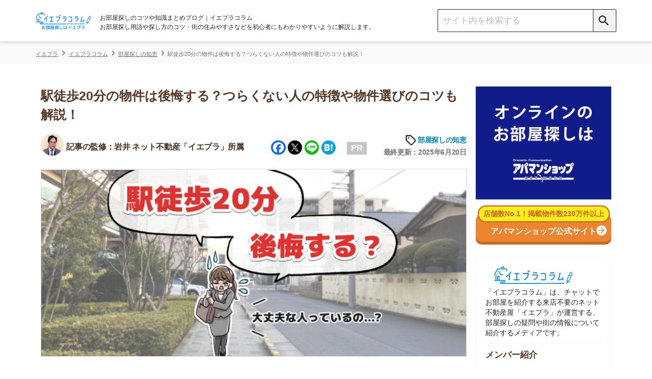

--- FILE ---
content_type: text/css
request_url: https://ieagent.jp/blog/design/css/reset.css?
body_size: 2061
content:
@charset "UTF-8";
/* CSS Document */
/* Box sizing rules */
/* Box sizingの定義 */
*,
*::before,
*::after {
  box-sizing: border-box;
}
/* Remove default padding */
ul[class],
ol[class] {
  padding: 0;
}
/* Remove default margin */
body,
h1,
h2,
h3,
h4,
p,
ul,
ol,
li,
figure,
figcaption,
blockquote,
dl,
dd {
  margin: 0;
}
/* Set core body defaults */
body {
  min-height: 100vh;
  scroll-behavior: smooth;
  text-rendering: optimizeSpeed;
  line-height: 1.5;
}
/* Remove list styles on ul, ol elements with a class attribute */
ul[class],
ol[class] {
  list-style: none;
}
/* A elements that don't have a class get default styles */
a:not([class]) {
  text-decoration-skip-ink: auto;
}
/* Make images easier to work with */
img {
  max-width: 100%;
  /* display: block; */
}
/* Natural flow and rhythm in articles by default */
article > * + * {
  margin-top: 1em;
}
/* Inherit fonts for inputs and buttons */
input,
button,
textarea,
select {
  font: inherit;
}
hr {
  height: 0;
  margin: 0;
  padding: 0;
  border: 0;
}
/* Remove all animations and transitions for people that prefer not to see them */
/* 見たくない人用に、すべてのアニメーションとトランジションを削除 */
@media (prefers-reduced-motion: reduce) {
  * {
    animation-duration: 0.01ms !important;
    animation-iteration-count: 1 !important;
    transition-duration: 0.01ms !important;
    scroll-behavior: auto !important;
  }
}
html {
  margin-top: 0px !important;
}
.spMenu {
    overflow: scroll;
}
.side-menu__search-area > .search-box .search-box__form > .search-box__text-field {
    width: calc(195px - 36px);
}
.entry-content.not-found {
    text-align: center;
}
.advertisement_sp_only {
  display: none;
}
.contactform-pc {
  display: block;
}
.kutikomiBoxTtl {
  line-height: 1.2;
}


@media screen and (min-width:480px) {
  twitter-widget {
      margin-left: 20px;
  }
}
.cform th {
        font-size: 14px;
        width: 20%; /*変なところで改行される場合はここの数字を変更します。*/
        border-bottom: solid 1px #d6d6d6;
        padding: 10px 0 10px 15px;
        font-weight: normal;
}

.cform td {
        font-size: 14px;
        line-height: 150%;
        border-bottom: solid 1px #d6d6d6;
        padding: 10px 5px;
}

.cform {
        width: 100%;
        margin: auto;
}

.cform [type=submit] {
        display: inline-block;
        font-size: 20px;
        padding: 10px 30px;
        text-decoration: none;
        background: #ff8f00;
        color: #FFF;
        border-bottom: solid 4px #B17C00;
        border-radius: 3px;
}

.cform option,
.cform textarea,
.cform input[type=text],
.cform input[type=email],
.cform input[type=search],
.cform input[type=url] {
        width: 100%;
}

.required-srt {
        font-size: 8pt;
        padding: 2px 5px;
        background: #ce0000;
        color: #fff;
        border-radius: 3px;
        margin-left: 10px;
        vertical-align: middle;
}

@media only screen and (max-width:767px) {
        .cform th,
        .cform td {
                width: 100%;
                display: block;
                border-top: none;
        }
}

.submit-btn input {
        background: #00142c;
        width: 60%;
        max-width: 550px;
        min-width: 220px;
        margin: 30px auto;
        display: block;
        border: 1px #00142c solid;
        text-align: center;
        padding: 5px;
        color: #fff;
        transition: all 0.4s ease;
}

.submit-btn input:hover {
        background: #fff;
        color: #00142c;
}
.entry-content p {
  letter-spacing: -0.3px;
}
.entry-content .table-of-contents__inner {
  padding: 16px !important;
  margin: 0 auto !important;
}
/* 問い合わせフォーム */
.form-submitbutton {
    width: 80%;
    display: block;
    margin: 0 auto;
    background-color: #3ea743;
    color: #fff;
    border: none;
    padding: 5px;
}
.utoc__uniq-linkbutton {
    width: calc(100% - 16px);
    color: var(--color-key);
    background: var(--color-key-light);
    border: solid 2px var(--color-key);
    padding: 10px 16px;
    border-radius: 40px;
    position: relative;
    font-weight: 700;
    line-height: 1.5;
    letter-spacing: 1px;
    text-align: center;
    margin: 0 auto;
}
.utoc__uniq-linkbutton:after {
    content: '';
    display: inline-block;
    width: 24px;
    height: 24px;
    position: absolute;
    top: 6px;
    right: 16px;
    background: url(/design/img/svg/chevron-right-pink.svg);
}
.utoc__uniq-linkbutton:hover {
    color: var(--color-white);
    background: var(--color-key);
    transition: .3s;
}
.oyakudachi_contets p {
    display: none;
}
.oyakudachi-link-article {
  transition-duration: 250ms;
  display: block;
  box-shadow: 0px 0px 2px var(--color-black_16);
}
.oyakudachi-link-article:hover {
  transition: .3s;
  box-shadow: 0px 6px 8px var(--color-black_16);
  opacity: 0.5;
}
.article-oyakudachi__contents {
  width: calc(100% / 3 - 16px);
  margin-bottom: 24px;
}
.article-oyakudachi__img {
  position: relative;
}
.article-oyakudachi__img img {
  object-fit: cover;
  width: 100%;
  height: 120px;
}
.article-oyakudachi__text-area {
  padding: 16px;
  background: var(--color-white);
  text-align: right;
  font-size: 10px;
}
.article-oyakudachi__text-inner {
  width: 100%;
  overflow: hidden;
  margin-bottom: 8px;
}
.article-oyakudachi__title-text {
  color: var(--color-black_87);
  text-align: left;
  font-size: 15px;
  line-height: 1.4;
  display: -webkit-box;
  -webkit-box-orient: vertical;
  -webkit-line-clamp: 3;
  font-weight: bold;
}
.oyakudachi_contets article {
    display: inline-block;
    margin: 6px;
}
/* 東京大阪周辺の住みやすい街が分かる記事一覧 */
#scrollTargetRed {
  background-color: var(--color-key-dark);
}

--- FILE ---
content_type: text/css
request_url: https://ieagent.jp/blog/design/css/single.css
body_size: 1067
content:
/*********************
記事ページ固有のCSS
**********************/

.entry-content p {
  display: block;
}
.entry-content .lead, .entry-content .lead__genre-text {
  display: flex;
}
section h3 {
  height: auto;
}
table td {
  text-align: left;
}
a.uniq-link img {
  width: 100%;
  height: auto;
}
li.post-item {
  padding-left: 0 !important;
}
.advertisement_sp_only {
  display: block;
}
.contactform-pc {
  display: none;
}
.side-menu__inner img.logo {
  margin-left: 15px;
}
.kanren-contents {
  background: #f0f9ff;
  padding: 12px 20px 0px;
  border-radius: 4px;
  border: 1px solid #c6e7ff;
  width: 90%;
  margin: 0 auto;
}
span.kanren-contents__ttl {
  font-weight: bold;
  display: block;
  color: #444;
}
.kanren-contents a {
  text-decoration: none;
  color: #3492cf;
}
.kanren-contents p {
  display: none;
}
.kanren-contents__anchor {
  margin: 10px 0px;
}
@media screen and (min-width:480px){
  .main-contents {
    width: calc(1008px /4 * 3 - 16px);
  }
  a.uniq-link img {
    width: 70%;
  }
  /* アプリ遷移ボタン */
  .appli-install-button__SPonly {
    display: none;
  }
  .article-pr{
    display: none!important;
  }
}
@media screen and (max-width: 480px) {
  h1.title__page {
    margin-top: 16px;
    margin-bottom: 16px;
  }
  .related_contets article {
    display: inline-block;
    margin: 3px 8px;
  }
  .article-oyakudachi__contents > .oyakudachi-link-article {
    display: flex;
    box-shadow: none;
    margin: 0 auto;
  }
  a.oyakudachi-link-article {
    padding: 0 !important;
  }
  .article-oyakudachi__img {
    position: relative;
  }
  .article-oyakudachi__img img {
    width: 170px;
    height: 110px;
    object-fit: cover;
    margin-right: 8px;
    padding-bottom: 8px;
    max-width: none;
  }
  .article-oyakudachi__contents {
    width: 100%;
  }
  .article-oyakudachi__text-area {
    padding: 5px 10px 5px 0px;
    display: flex;
    align-items: center;
  }
  .kanren-contents {
    width: 95%;
  }
  .kanren-contents__anchor {
    line-height: 25px;
  }
  /* アプリ遷移ボタン */
  .uniq-linkbutton__PConly {
    display: none;
  }
}
/* アプリ遷移ボタン */
img.appli-install-button__ios {
  width: 150px;
  margin-right: 5px;
}
img.appli-install-button__googleplay {
  width: 150px;
  margin-left: 5px;
}
.appli-install-button__SPonly {
  text-align: center;
  padding: 10px 10px 10px 10px;
  color: #8ed154;
  border: solid #8ed154 1px;
  border-radius: 11px;
}
span.appli-install-button__text {
  display: inline-block;
  margin-top: 11px;
  margin-bottom: 17px;
  font-size: 17px;
  font-weight: bold;
  background: linear-gradient(transparent 70%, #FFFF00 0%);
  text-align: left;
  margin-right: 37px;
}
.appli-install-button__balloon {
  position: absolute;
  display: inline-block;
  margin: -0.4em 15px -2.5em -2.7em;
  width: 45px;
  height: 45px;
  line-height: 47px;
  text-align: center;
  color: #FFF;
  font-size: 12px;
  font-weight: bold;
  background: #D2777F;
  border-radius: 50%;
  box-sizing: border-box;
  z-index: 1;
}
.appli-install-button__balloon:before {
  content: "";
  position: absolute;
  bottom: -10px;
  right: 26px;
  border: 15px solid transparent;
  border-left: 20px solid #D2777F;
  z-index: -1;
  -webkit-transform: rotate(45deg);
  transform: rotate(139deg);
}

.green-linkbtn{
  margin-bottom: 16px;
}

--- FILE ---
content_type: image/svg+xml
request_url: https://ieagent.jp/blog/design/img/svg/iepuracolumn_logo20231221.svg
body_size: 7988
content:
<?xml version="1.0" encoding="utf-8"?>
<!-- Generator: Adobe Illustrator 28.0.0, SVG Export Plug-In . SVG Version: 6.00 Build 0)  -->
<svg version="1.1" id="レイヤー_1" xmlns="http://www.w3.org/2000/svg" xmlns:xlink="http://www.w3.org/1999/xlink" x="0px"
	 y="0px" viewBox="0 0 510.56 161.43" style="enable-background:new 0 0 510.56 161.43;" xml:space="preserve">
<style type="text/css">
	.st0{fill:#008BFF;}
</style>
<g>
	<g>
		<path class="st0" d="M109.07,32.45c-1.1,0-2.1,0.62-2.72,1.69C99.31,45.93,89.39,55.87,78.4,62.1c-1.36,0.76-2.14,2.01-2.14,3.42
			c0,1.79,1.32,3.19,3.01,3.19c0.67,0,1.34-0.21,1.91-0.58C86.6,64.97,91.63,61.24,96.17,57l0,29c0,2.21,1.61,3.4,3.13,3.4
			c1.52,0,3.13-1.19,3.13-3.4V50.53c3.55-4,6.66-8.18,9.24-12.41c0.43-0.65,0.65-1.4,0.65-2.21
			C112.31,34.03,110.83,32.45,109.07,32.45z"/>
		<path class="st0" d="M164.99,82.74H150.5V48.49h11.75c1.87,0,2.85-1.68,2.85-3.33c0-1.96-1.17-3.33-2.85-3.33h-28.75
			c-1.65,0-2.85,1.4-2.85,3.33c0,1.61,1,3.33,2.85,3.33h10.62v34.25h-14.15c-1.65,0-2.85,1.4-2.85,3.33c0,1.61,1,3.33,2.85,3.33h35
			c1.87,0,2.85-1.68,2.85-3.33C167.83,84.11,166.66,82.74,164.99,82.74z"/>
		<g>
			<path class="st0" d="M219.14,41.56l-30.01,0.33c-1.71,0-2.96,1.46-2.96,3.46c0,1.68,1.06,3.46,3.03,3.46l29.49-0.33
				c1.08,0,1.23,0.16,1.24,0.17c0,0,0.04,0.06,0.04,0.29c0,0.26-0.05,0.59-0.15,1.01c-3.3,15.12-11.47,26.73-23.02,32.69
				c-1.4,0.75-2.21,2-2.21,3.42c0,1.84,1.35,3.33,3.02,3.33c0.59,0,1.14-0.21,1.64-0.43c13.31-6.86,23.55-21.3,26.73-37.63
				c0.24-1.04,0.36-2.1,0.36-3.05c0-2.12-0.6-3.78-1.77-4.93C223.33,42.13,221.53,41.54,219.14,41.56z"/>
			<path class="st0" d="M225.5,24.31c-3.97,0-7.09,3.05-7.09,6.94c0,3.92,3.11,7,7.09,7c3.94,0,7.03-3.07,7.03-7
				C232.52,27.36,229.44,24.31,225.5,24.31z M225.5,34.2c-1.65,0-2.81-1.22-2.81-2.96c0-1.74,1.16-2.96,2.81-2.96
				s2.81,1.21,2.81,2.96C228.3,32.99,227.15,34.2,225.5,34.2z"/>
		</g>
		<g>
			<path class="st0" d="M255.45,44.03h23.74c1.85,0,2.85-1.71,2.85-3.33c0-1.93-1.2-3.33-2.85-3.33h-23.74
				c-1.64,0-2.79,1.37-2.79,3.33C252.66,42.35,253.62,44.03,255.45,44.03z"/>
			<path class="st0" d="M279.29,51.14l-29.16,0.33c-1.96,0-3.01,1.71-3.01,3.33c0,1.93,1.29,3.33,3.08,3.33l28.59-0.4
				c1.28,0,1.28,0.19,1.28,0.53c0,0.26-0.05,0.6-0.15,1.01c-2.39,10.89-9.29,18.96-19.93,23.33c-1.39,0.55-2.25,1.82-2.25,3.34
				c0,1.94,1.32,3.46,3.02,3.46c0.43,0,0.81-0.08,1.3-0.27c12.41-5.25,21.1-15.66,23.85-28.55c0.24-1.06,0.36-2.06,0.36-2.99
				c0-2.02-0.57-3.61-1.71-4.73C283.37,51.69,281.6,51.09,279.29,51.14z"/>
		</g>
		<path class="st0" d="M329.84,41.83h-23.1c-1.91,0-2.9,1.71-2.9,3.4s1,3.4,2.9,3.4h22.25c2.43,0,2.64,0.54,2.64,2.19v29.6
			c0,1.66-0.2,2.19-2.64,2.19h-23.16c-1.91,0-2.9,1.71-2.9,3.4c0,1.69,1,3.4,2.9,3.4h24c5.19,0,8.05-2.79,8.05-7.85V49.69
			C337.89,44.62,335.03,41.83,329.84,41.83z"/>
		<g>
			<path class="st0" d="M366.83,44.03h23.74c1.85,0,2.85-1.71,2.85-3.33c0-1.93-1.2-3.33-2.85-3.33h-23.74
				c-1.64,0-2.79,1.37-2.79,3.33C364.04,42.35,365,44.03,366.83,44.03z"/>
			<path class="st0" d="M390.67,51.14l-29.16,0.33c-1.96,0-3.01,1.71-3.01,3.33c0,1.93,1.29,3.33,3.08,3.33l28.59-0.4
				c1.28,0,1.28,0.19,1.28,0.53c0,0.26-0.05,0.6-0.15,1.01c-2.39,10.89-9.29,18.96-19.93,23.33c-1.39,0.55-2.25,1.82-2.25,3.34
				c0,1.94,1.32,3.46,3.02,3.46c0.43,0,0.81-0.08,1.3-0.27c12.41-5.25,21.1-15.66,23.85-28.55c0.24-1.06,0.36-2.06,0.36-2.99
				c0-2.02-0.57-3.61-1.71-4.73C394.75,51.69,393.01,51.09,390.67,51.14z"/>
		</g>
		<path class="st0" d="M452.31,83.48c-2.32-5.92-6.32-12.25-7.09-13.33c-0.72-1.01-1.7-1.56-2.74-1.56c-1.63,0-2.95,1.4-2.96,3.13
			c0,0.86,2.1,4.58,4.17,8.5l-20.95,1.42c3.95-11.77,7.71-27.05,10.26-38.72c0.06-0.28,0.13-0.62,0.13-0.98
			c0-2.17-1.71-3.46-3.36-3.46c-1.56,0-2.78,1.11-3.11,2.82c-2.71,12.95-6.68,29.06-10.85,41.32c-1.39,0.45-2.33,1.69-2.33,3.31
			c0,1.06,0.39,2.03,1.07,2.66c0.64,0.59,1.5,0.88,2.47,0.79l29.22-3.3c0.05,0.14,0.11,0.32,0.2,0.55c0.58,1.59,1.72,2.5,3.13,2.5
			c1.56,0,3.18-1.34,3.18-3.6C452.77,84.83,452.61,84.1,452.31,83.48z"/>
		<g>
			<path class="st0" d="M1.52,55.25c0.41,0.22,0.87,0.33,1.33,0.33c1.06,0,2.02-0.58,2.52-1.51l18.83-35.65H76.9l5.46,10.34
				c0.64,1.21,2.04,1.79,3.35,1.39c1.71-0.52,2.51-2.47,1.68-4.05l-5.9-11.17c-0.72-1.36-2.12-2.2-3.66-2.2H66.67V2.85
				c0-1.57-1.27-2.85-2.85-2.85H50.38c-1.57,0-2.85,1.27-2.85,2.85v9.88H23.26c-1.53,0-2.94,0.85-3.66,2.2L0.33,51.41
				C-0.4,52.79,0.13,54.52,1.52,55.25z M53.22,5.69h7.76v7.03h-7.76V5.69z"/>
			<path class="st0" d="M43.83,49.89l-11.8-22.35c-0.36-0.67-0.95-1.17-1.68-1.39c-0.73-0.22-1.5-0.15-2.17,0.2
				c-1.39,0.73-1.92,2.46-1.19,3.84l12.24,23.17c0.72,1.36,2.12,2.2,3.66,2.2h11.58c1.09,0,2.08-0.62,2.56-1.6
				c0.92-1.89-0.46-4.09-2.56-4.09H43.83z"/>
			<path class="st0" d="M453.9,106.11C453.9,106.11,453.9,106.11,453.9,106.11l-408.66,0.74c-0.38-0.11-0.96-0.19-1.32-0.54
				c-0.35-0.35-0.54-0.82-0.54-1.31c0-1.02,0.83-1.85,1.84-1.86L66.25,103c4.25-0.03,7.7-3.51,7.7-7.75c0-2.08-0.81-4.03-2.28-5.49
				c-1.46-1.46-3.41-2.26-5.47-2.26c-0.01,0-0.02,0-0.03,0c-5.01,0.02-30.21,0.1-30.21,0.1V62.81c0-1.57-1.27-2.85-2.85-2.85h-10.6
				c-1.57,0-2.85,1.27-2.85,2.85v24.78H14.7V54.03c0-1.57-1.28-2.84-2.85-2.84c-1.57,0-2.85,1.28-2.85,2.84v33.57H3.46
				c-1.57,0-2.85,1.28-2.85,2.85c0,1.57,1.28,2.85,2.85,2.85c0,0,57.73-0.11,62.74-0.12c0,0,0.01,0,0.01,0
				c0.56,0,1.08,0.22,1.47,0.61c0.4,0.39,0.61,0.92,0.61,1.48c0,1.14-0.93,2.08-2.07,2.09l-21.03,0.14
				c-4.12,0.03-7.47,3.4-7.47,7.52c0,2.01,0.78,3.9,2.21,5.33c1.42,1.42,3.31,2.2,5.32,2.2c0,0,0.01,0,0.01,0l408.65-0.74
				c1.57,0,2.83-1.27,2.83-2.84C456.73,107.38,455.46,106.11,453.9,106.11z M30.27,87.46h-4.91v-21.8h4.91V87.46z"/>
		</g>
		<circle class="st0" cx="473.84" cy="108.64" r="3.32"/>
		<path class="st0" d="M504.6,36.62c-2.32-1-4.92-1.08-7.31-0.21c-2.45,0.89-4.36,2.65-5.4,4.99l-20.03,47.07
			c-0.24,0.58-0.34,1.21-0.29,1.85l0.8,10.61c0.09,1.02,0.49,1.99,1.14,2.78l-0.72,1.61c-0.24,0.54-0.26,1.14-0.05,1.7
			s0.62,0.99,1.16,1.23c0.29,0.13,0.59,0.2,0.91,0.2c0.87,0,1.66-0.51,2.02-1.31l0.73-1.61c1.08-0.04,2.12-0.43,2.97-1.11l8.26-6.67
			c0.47-0.4,0.85-0.91,1.11-1.51l20.06-47.05l0,0l0.05-0.14C511.72,44.13,509.35,38.67,504.6,36.62z M499.1,63.32l-12.85,30.15
			c-3.78-0.24-7.2-1.68-9.92-4.17l12.86-30.22L499.1,63.32z M477.74,100.96L477.74,100.96c-0.17,0.14-0.4,0.17-0.6,0.08
			c-0.2-0.09-0.34-0.27-0.35-0.48l-0.43-5.69c1.81,1.12,3.78,1.94,5.87,2.46L477.74,100.96z M505.84,47.5l-5.01,11.75l-9.92-4.23
			l5.04-11.85c1.1-2.48,4.25-3.61,6.88-2.47C505.45,41.82,506.76,44.82,505.84,47.5z M486.42,55.58L486.42,55.58L486.42,55.58
			L486.42,55.58z"/>
	</g>
	<g>
		<path class="st0" d="M65.57,159.27c-2.52,0-4.7-0.82-6.56-2.46c-1.85-1.64-2.78-3.59-2.78-5.87c0-2.3,0.95-4.39,2.86-6.27
			c1.91-1.88,4.62-3.24,8.14-4.08c0.24-0.05,0.37-0.2,0.37-0.45v-5.89c0-0.24-0.12-0.37-0.37-0.37h-7.67c-0.46,0-0.86-0.17-1.2-0.51
			c-0.34-0.34-0.51-0.74-0.51-1.2c0-0.46,0.17-0.87,0.51-1.22s0.74-0.53,1.2-0.53h7.67c0.24,0,0.37-0.12,0.37-0.37v-2.88
			c0-0.57,0.2-1.05,0.59-1.44c0.39-0.39,0.87-0.59,1.44-0.59s1.05,0.2,1.44,0.59c0.39,0.39,0.59,0.87,0.59,1.44v2.88
			c0,0.24,0.12,0.37,0.37,0.37h7.43c0.46,0,0.87,0.18,1.22,0.53c0.35,0.35,0.53,0.76,0.53,1.22c0,0.46-0.18,0.86-0.53,1.2
			c-0.35,0.34-0.76,0.51-1.22,0.51h-7.43c-0.24,0-0.37,0.12-0.37,0.37v5.32c0,0.19,0.12,0.28,0.37,0.28
			c0.57-0.05,1.46-0.08,2.68-0.08c4.03,0,7.27,0.92,9.72,2.76c2.45,1.84,3.67,4.03,3.67,6.58c0,5.79-3.22,9.29-9.66,10.48
			c-0.51,0.11-0.99,0.01-1.44-0.28s-0.74-0.72-0.87-1.26c-0.11-0.49-0.02-0.93,0.26-1.34s0.67-0.66,1.16-0.77
			c4.25-0.87,6.38-3.07,6.38-6.62c0-1.52-0.84-2.84-2.52-3.98c-1.68-1.14-3.91-1.71-6.7-1.71c-1.22,0-2.11,0.03-2.68,0.08
			c-0.24,0-0.37,0.14-0.37,0.41v9.05c0,2.27-0.45,3.86-1.36,4.75C69.4,158.83,67.82,159.27,65.57,159.27z M67.28,144.53
			c-2.27,0.62-4.01,1.5-5.2,2.64c-1.19,1.14-1.79,2.4-1.79,3.78c0,1.22,0.51,2.32,1.52,3.31c1.02,0.99,2.13,1.48,3.35,1.48
			c0.92,0,1.56-0.2,1.91-0.59c0.35-0.39,0.53-1.09,0.53-2.09v-8.28C67.61,144.56,67.5,144.48,67.28,144.53z M86.85,130.28
			c1.6,2.03,3.03,3.99,4.3,5.89c0.27,0.43,0.35,0.9,0.24,1.4c-0.11,0.5-0.38,0.9-0.81,1.2c-0.43,0.27-0.89,0.35-1.36,0.24
			c-0.47-0.11-0.86-0.38-1.16-0.81c-1.22-1.87-2.59-3.75-4.1-5.64c-0.32-0.38-0.47-0.83-0.43-1.34c0.04-0.51,0.26-0.92,0.67-1.22
			c0.41-0.33,0.87-0.46,1.38-0.41C86.11,129.65,86.53,129.88,86.85,130.28z"/>
		<path class="st0" d="M97.17,142.5c-0.51,0-0.95-0.17-1.32-0.51c-0.37-0.34-0.55-0.76-0.55-1.28c0-0.51,0.18-0.96,0.55-1.32
			c0.37-0.37,0.81-0.55,1.32-0.55h2.48c0.22,0,0.3-0.11,0.24-0.33c-0.65-2.6-1.26-4.86-1.83-6.78c-0.05-0.19-0.18-0.28-0.37-0.28
			h-0.2c-0.49,0-0.91-0.18-1.26-0.53c-0.35-0.35-0.53-0.77-0.53-1.26s0.18-0.91,0.53-1.26c0.35-0.35,0.77-0.53,1.26-0.53h5.81
			c0.24,0,0.37-0.11,0.37-0.33v-1.22c0-0.62,0.21-1.14,0.63-1.56c0.42-0.42,0.93-0.63,1.52-0.63c0.62,0,1.14,0.22,1.56,0.65
			c0.42,0.43,0.63,0.95,0.63,1.54v1.22c0,0.22,0.12,0.33,0.37,0.33h6.17c0.49,0,0.91,0.18,1.26,0.53c0.35,0.35,0.53,0.77,0.53,1.26
			s-0.18,0.91-0.53,1.26c-0.35,0.35-0.77,0.53-1.26,0.53h-0.12c-0.19,0-0.31,0.09-0.37,0.28c-0.49,2.38-1.1,4.64-1.83,6.78
			c-0.05,0.22,0.01,0.33,0.2,0.33h2.48c0.51,0,0.95,0.18,1.3,0.55c0.35,0.37,0.53,0.81,0.53,1.32c0,0.51-0.18,0.94-0.53,1.28
			c-0.35,0.34-0.79,0.51-1.3,0.51H97.17z M99.64,145.47h12.95c0.62,0,1.16,0.23,1.62,0.69c0.46,0.46,0.69,1,0.69,1.62v11.45
			c0,0.57-0.2,1.06-0.61,1.46c-0.41,0.41-0.89,0.61-1.46,0.61h-0.69c-0.38,0-0.71-0.14-0.99-0.43s-0.43-0.62-0.43-1
			c0-0.14-0.07-0.2-0.2-0.2h-8.69c-0.16,0-0.24,0.07-0.24,0.2c0,0.38-0.14,0.71-0.41,1c-0.27,0.28-0.6,0.43-0.97,0.43h-0.73
			c-0.6,0-1.1-0.21-1.52-0.63c-0.42-0.42-0.63-0.93-0.63-1.52v-11.37c0-0.62,0.23-1.16,0.69-1.62
			C98.48,145.7,99.02,145.47,99.64,145.47z M110.73,155.86v-6.5c0-0.24-0.11-0.37-0.32-0.37h-8.45c-0.24,0-0.37,0.12-0.37,0.37v6.5
			c0,0.24,0.12,0.37,0.37,0.37h8.45C110.62,156.23,110.73,156.11,110.73,155.86z M102.4,131.46c-0.22,0-0.3,0.11-0.24,0.32
			c0.46,1.52,1.03,3.76,1.71,6.74c0.05,0.22,0.2,0.33,0.45,0.33h3.49c0.22,0,0.37-0.09,0.45-0.28c0.76-2.19,1.38-4.44,1.87-6.74
			c0.05-0.24-0.04-0.37-0.28-0.37H102.4z M121.61,160.69c-0.41,0.41-0.89,0.61-1.46,0.61c-0.57,0-1.06-0.2-1.48-0.61
			c-0.42-0.41-0.63-0.89-0.63-1.46v-30.94c0-0.62,0.23-1.16,0.69-1.62c0.46-0.46,1-0.69,1.62-0.69h10.6c0.46,0,0.86,0.18,1.2,0.53
			c0.34,0.35,0.51,0.76,0.51,1.22c0,1.19-0.18,2.3-0.53,3.33c-1.08,3-2.38,5.93-3.9,8.77c-0.11,0.24-0.07,0.43,0.12,0.57
			c3.09,2.71,4.63,6.02,4.63,9.95c0,2.35-0.52,4.06-1.56,5.12c-1.04,1.06-2.66,1.58-4.85,1.58h-0.61c-0.54,0-1.03-0.18-1.46-0.53
			c-0.43-0.35-0.7-0.8-0.81-1.34c-0.11-0.49,0-0.92,0.33-1.3c0.32-0.38,0.73-0.58,1.22-0.61c1.41-0.03,2.34-0.26,2.8-0.69
			c0.46-0.43,0.69-1.22,0.69-2.36c0-2.71-1.26-5.45-3.78-8.24c-0.97-1.11-1.12-2.33-0.45-3.66c1.54-3,2.79-5.86,3.74-8.57
			c0.05-0.22-0.01-0.32-0.2-0.32h-5.44c-0.24,0-0.37,0.12-0.37,0.37v29.44C122.22,159.8,122.02,160.29,121.61,160.69z"/>
		<path class="st0" d="M136.88,159.4l-0.08-0.04c-1-1.08-1.23-2.34-0.69-3.78c1.71-4.44,2.56-10.14,2.56-17.09v-10.19
			c0-0.62,0.23-1.16,0.69-1.62c0.46-0.46,1-0.69,1.62-0.69h27.25c0.62,0,1.16,0.23,1.62,0.69c0.46,0.46,0.69,1,0.69,1.62v4.63
			c0,0.62-0.23,1.16-0.69,1.6c-0.46,0.45-1,0.67-1.62,0.67h-24.93c-0.24,0-0.37,0.12-0.37,0.37v1.71c0,0.19,0.11,0.28,0.32,0.28
			h0.12h26.39c0.46,0,0.86,0.16,1.2,0.49c0.34,0.33,0.51,0.72,0.51,1.18c0,0.46-0.17,0.85-0.51,1.18c-0.34,0.33-0.74,0.49-1.2,0.49
			h-3.86c-0.05,0-0.1,0.03-0.14,0.08c-0.04,0.05-0.03,0.11,0.02,0.16c1.03,1.11,2.46,2.73,4.3,4.87c0.35,0.41,0.49,0.88,0.41,1.42
			c-0.08,0.54-0.34,0.96-0.77,1.26c-0.46,0.3-0.97,0.41-1.52,0.33c-0.56-0.08-1.02-0.34-1.4-0.77c-0.08-0.08-0.19-0.2-0.32-0.35
			c-0.14-0.15-0.23-0.26-0.28-0.34c-0.14-0.19-0.31-0.26-0.53-0.2c-1.52,0.16-3.74,0.38-6.66,0.65c-0.24,0-0.37,0.14-0.37,0.41v2.11
			c0,0.24,0.12,0.37,0.37,0.37h9.1c0.46,0,0.85,0.16,1.16,0.49c0.31,0.33,0.47,0.7,0.47,1.14c0,0.43-0.16,0.81-0.47,1.14
			c-0.31,0.32-0.7,0.49-1.16,0.49h-9.1c-0.24,0-0.37,0.11-0.37,0.32v2.44c0,0.24,0.12,0.37,0.37,0.37h11.33
			c0.46,0,0.86,0.18,1.2,0.53c0.34,0.35,0.51,0.76,0.51,1.22s-0.17,0.86-0.51,1.2c-0.34,0.34-0.74,0.51-1.2,0.51H142.4
			c-0.46,0-0.86-0.17-1.2-0.51c-0.34-0.34-0.51-0.74-0.51-1.2s0.17-0.87,0.51-1.22c0.34-0.35,0.74-0.53,1.2-0.53h11.53
			c0.24,0,0.37-0.12,0.37-0.37v-2.44c0-0.22-0.12-0.32-0.37-0.32h-8.85c-0.43,0-0.81-0.16-1.14-0.49c-0.32-0.33-0.49-0.7-0.49-1.14
			c0-0.43,0.16-0.81,0.49-1.14c0.32-0.32,0.7-0.49,1.14-0.49h8.85c0.24,0,0.37-0.12,0.37-0.37v-1.79c0-0.22-0.12-0.33-0.37-0.33
			c-3.87,0.27-6.71,0.43-8.53,0.49c-0.46,0.03-0.87-0.12-1.22-0.45c-0.35-0.33-0.54-0.72-0.57-1.18c-0.03-0.46,0.11-0.86,0.43-1.2
			c0.31-0.34,0.68-0.52,1.12-0.55c0.11,0,0.28-0.01,0.51-0.02s0.4-0.02,0.51-0.02c0.24,0,0.43-0.11,0.57-0.32
			c0.87-1.38,1.61-2.69,2.23-3.94c0.05-0.05,0.05-0.12,0-0.2c-0.05-0.08-0.12-0.12-0.2-0.12h-5.4h-0.12c-0.22,0-0.32,0.09-0.32,0.28
			c0,6.85-1.15,12.8-3.45,17.87c-0.24,0.51-0.64,0.8-1.2,0.87C137.72,159.97,137.26,159.8,136.88,159.4z M142.93,129.67v2.03
			c0,0.24,0.12,0.37,0.37,0.37h22.54c0.24,0,0.37-0.12,0.37-0.37v-2.03c0-0.22-0.12-0.33-0.37-0.33h-22.54
			C143.05,129.35,142.93,129.46,142.93,129.67z M151.62,144.9c-0.03,0.05-0.02,0.12,0.02,0.18c0.04,0.07,0.1,0.1,0.18,0.1
			c3.6-0.19,7.32-0.47,11.17-0.85c0.08,0,0.14-0.03,0.18-0.1c0.04-0.07,0.03-0.13-0.02-0.18c-0.32-0.35-0.77-0.85-1.34-1.48
			c-0.57-0.64-0.99-1.1-1.26-1.4c-0.19-0.19-0.39-0.28-0.61-0.28h-5.85c-0.22,0-0.38,0.09-0.49,0.28
			C152.74,142.84,152.08,144.09,151.62,144.9z"/>
		<path class="st0" d="M178.09,135.6c-0.51,0-0.95-0.17-1.3-0.51c-0.35-0.34-0.53-0.76-0.53-1.28c0-0.51,0.18-0.95,0.53-1.32
			c0.35-0.37,0.78-0.55,1.3-0.55h1.71c0.22,0,0.33-0.11,0.33-0.32v-4.55c0-0.59,0.21-1.1,0.63-1.5c0.42-0.41,0.93-0.61,1.52-0.61
			c0.6,0,1.1,0.2,1.5,0.61c0.41,0.41,0.61,0.91,0.61,1.5v4.55c0,0.22,0.12,0.32,0.37,0.32h1.26c0.38,0,0.72,0.11,1.02,0.33
			c0.19,0.14,0.28,0.1,0.28-0.12v-3.86c0-0.62,0.22-1.16,0.67-1.62c0.45-0.46,0.98-0.69,1.6-0.69h21.07c0.62,0,1.16,0.23,1.62,0.69
			c0.46,0.46,0.69,1,0.69,1.62v2.68c0,0.6-0.21,1.1-0.63,1.5c-0.42,0.41-0.93,0.61-1.52,0.61c-0.6,0-1.1-0.2-1.5-0.61
			c-0.41-0.41-0.61-0.91-0.61-1.5v-1.1c0-0.24-0.12-0.37-0.37-0.37h-2.96c-0.22,0-0.32,0.12-0.32,0.37v5.85
			c0,0.68,0.03,1.07,0.1,1.18c0.07,0.11,0.28,0.18,0.63,0.2c0.14,0,0.34,0.01,0.61,0.02c0.27,0.01,0.49,0.02,0.65,0.02
			c0.14,0,0.33-0.01,0.59-0.02c0.26-0.01,0.44-0.02,0.55-0.02c0.27-0.03,0.45-0.05,0.55-0.06c0.09-0.01,0.19-0.07,0.28-0.18
			c0.09-0.11,0.17-0.28,0.22-0.53c0.11-0.51,0.37-0.95,0.77-1.3c0.41-0.35,0.85-0.5,1.34-0.45c0.54,0.05,0.99,0.29,1.34,0.71
			c0.35,0.42,0.5,0.9,0.45,1.44c-0.16,1.62-0.55,2.63-1.16,3.02c-0.61,0.39-1.97,0.62-4.08,0.67c-0.19,0-0.43,0.01-0.73,0.02
			c-0.3,0.01-0.54,0.02-0.73,0.02c-0.22,0-0.49-0.01-0.83-0.02c-0.34-0.01-0.59-0.02-0.75-0.02c-1.25-0.05-2.07-0.14-2.48-0.24
			c-0.24-0.05-0.37,0.01-0.37,0.2v3c0,0.22,0.11,0.32,0.32,0.32h9.26c0.49,0,0.91,0.18,1.26,0.53c0.35,0.35,0.53,0.77,0.53,1.26
			s-0.18,0.91-0.53,1.26c-0.35,0.35-0.77,0.53-1.26,0.53h-6.86c-0.22,0-0.26,0.11-0.12,0.33c1.95,2.65,4.6,5.27,7.96,7.84
			c0.46,0.35,0.76,0.81,0.91,1.38c0.15,0.57,0.09,1.11-0.18,1.62c-0.24,0.46-0.62,0.75-1.14,0.87c-0.51,0.12-0.97,0.02-1.38-0.3
			c-3.47-2.73-6.32-5.7-8.57-8.89c-0.03-0.05-0.07-0.07-0.12-0.04c-0.05,0.03-0.08,0.07-0.08,0.12v8.97c0,0.62-0.22,1.15-0.65,1.58
			c-0.43,0.43-0.96,0.65-1.58,0.65c-0.62,0-1.15-0.22-1.58-0.65c-0.43-0.43-0.65-0.96-0.65-1.58v-8.97c0-0.05-0.03-0.09-0.08-0.1
			c-0.05-0.01-0.1,0.01-0.12,0.06c-2.25,3.17-5.14,6.17-8.69,9.01c-0.43,0.35-0.92,0.47-1.46,0.37s-0.95-0.41-1.22-0.89
			c-0.27-0.51-0.35-1.06-0.22-1.62c0.12-0.57,0.41-1.03,0.87-1.38c3.3-2.49,6.04-5.18,8.2-8.08c0.05-0.05,0.06-0.11,0.02-0.18
			c-0.04-0.07-0.1-0.1-0.18-0.1h-6.01c-0.73,0-1.25-0.31-1.54-0.93c-0.11-0.19-0.27-0.23-0.49-0.12h-0.04l-0.08,0.04
			c-0.22,0.08-0.54,0.2-0.95,0.37c-0.42,0.16-0.68,0.27-0.79,0.33c-0.24,0.11-0.37,0.26-0.37,0.45v8c0,2.68-0.23,4.33-0.69,4.95
			c-0.46,0.62-1.68,0.93-3.65,0.93c-0.19,0-0.72-0.03-1.58-0.08c-0.51-0.05-0.95-0.26-1.3-0.61c-0.35-0.35-0.54-0.79-0.57-1.3
			c-0.03-0.46,0.13-0.85,0.47-1.18c0.34-0.33,0.74-0.47,1.2-0.45c0.7,0.05,1.1,0.08,1.18,0.08c0.35,0,0.55-0.09,0.61-0.28
			s0.08-0.81,0.08-1.87v-6.78c0-0.24-0.11-0.34-0.33-0.28c-0.19,0.05-0.44,0.13-0.75,0.22c-0.31,0.1-0.52,0.16-0.63,0.18
			c-0.49,0.14-0.94,0.05-1.36-0.24c-0.42-0.3-0.64-0.7-0.67-1.22c-0.03-0.54,0.11-1.04,0.43-1.48c0.31-0.45,0.74-0.74,1.28-0.87
			c0.27-0.05,0.83-0.2,1.66-0.45c0.24-0.05,0.37-0.2,0.37-0.45v-8.28c0-0.24-0.11-0.37-0.33-0.37H178.09z M184.38,135.97v6.86
			c0,0.22,0.09,0.3,0.28,0.24c0.14-0.05,0.35-0.13,0.63-0.22c0.28-0.09,0.49-0.17,0.63-0.22c0.41-0.16,0.8-0.15,1.18,0.04
			c0.38,0.19,0.64,0.49,0.77,0.89c0.05,0.19,0.19,0.26,0.41,0.2c0.08-0.03,0.2-0.04,0.37-0.04h8.53c0.24,0,0.37-0.11,0.37-0.32
			v-1.83c0-0.62,0.23-1.16,0.69-1.62c0.46-0.46,1-0.69,1.62-0.69h1.02c0.22,0,0.3-0.11,0.24-0.33c-0.08-0.38-0.12-0.87-0.12-1.46
			v-7.59c0-0.24-0.12-0.37-0.37-0.37h-1.3c-0.24,0-0.37,0.12-0.37,0.37c-0.05,2.71-0.83,5.07-2.33,7.09
			c-1.5,2.02-3.66,3.59-6.48,4.73c-0.49,0.19-0.99,0.19-1.5,0c-0.51-0.19-0.92-0.53-1.22-1.01c-0.24-0.41-0.28-0.83-0.12-1.28
			c0.16-0.45,0.47-0.75,0.93-0.91c4.33-1.71,6.55-4.57,6.66-8.61c0-0.24-0.12-0.37-0.37-0.37h-2.64c-0.24,0-0.37,0.12-0.37,0.37v2.4
			c0,0.6-0.2,1.1-0.61,1.5c-0.41,0.41-0.91,0.61-1.5,0.61c-0.54,0-0.99-0.16-1.34-0.49c-0.03-0.05-0.08-0.06-0.14-0.02
			c-0.07,0.04-0.1,0.09-0.1,0.14c-0.05,0.46-0.26,0.84-0.61,1.14c-0.35,0.3-0.76,0.45-1.22,0.45h-1.26
			C184.51,135.6,184.38,135.72,184.38,135.97z"/>
		<path class="st0" d="M235.1,160.09c-4.41,0-7.48-1.1-9.2-3.31c-1.72-2.21-2.58-6.25-2.58-12.12c0-4.55,0.14-9.91,0.41-16.08
			c0.03-0.62,0.26-1.14,0.71-1.56c0.45-0.42,0.97-0.62,1.56-0.59c0.6,0.03,1.1,0.26,1.5,0.69c0.41,0.43,0.6,0.95,0.57,1.54
			c-0.27,6.09-0.41,11.42-0.41,16c0,2.38,0.14,4.32,0.41,5.81c0.27,1.49,0.73,2.65,1.38,3.47c0.65,0.83,1.41,1.38,2.27,1.66
			c0.87,0.28,1.99,0.43,3.37,0.43c5.09,0,9.16-3.42,12.22-10.27c0.22-0.51,0.59-0.88,1.12-1.1s1.05-0.23,1.56-0.04
			c0.54,0.22,0.93,0.58,1.16,1.1c0.23,0.51,0.24,1.03,0.02,1.54c-1.81,4.28-4.09,7.49-6.84,9.62
			C241.59,159.02,238.51,160.09,235.1,160.09z"/>
		<path class="st0" d="M263.68,159.68c-0.57,0.08-1.1-0.04-1.58-0.37c-0.49-0.33-0.79-0.77-0.89-1.34
			c-1.03-4.41-1.54-9.33-1.54-14.74c0-5.41,0.51-10.33,1.54-14.74c0.11-0.57,0.41-1.01,0.89-1.34s1.01-0.45,1.58-0.37
			c0.54,0.05,0.96,0.3,1.26,0.75c0.3,0.45,0.39,0.93,0.28,1.44c-1,4.44-1.5,9.19-1.5,14.25c0,5.06,0.5,9.81,1.5,14.25
			c0.11,0.51,0.01,0.99-0.28,1.44C264.64,159.37,264.23,159.62,263.68,159.68z M278.59,159.88c-2.9,0-5.14-0.66-6.74-1.97
			c-1.6-1.31-2.4-3.16-2.4-5.54c0-2.22,0.79-3.96,2.38-5.22c1.58-1.26,3.84-1.89,6.76-1.89c1.33,0,2.62,0.23,3.9,0.69
			c0.24,0.05,0.37-0.01,0.37-0.2v-9.26c0-0.24-0.12-0.37-0.37-0.37h-9.99c-0.51,0-0.95-0.18-1.3-0.53c-0.35-0.35-0.53-0.79-0.53-1.3
			c0-0.51,0.18-0.95,0.53-1.3c0.35-0.35,0.78-0.53,1.3-0.53h9.99c0.24,0,0.37-0.12,0.37-0.37v-4.1c0-0.57,0.2-1.05,0.59-1.44
			c0.39-0.39,0.87-0.59,1.44-0.59s1.05,0.2,1.44,0.59c0.39,0.39,0.59,0.87,0.59,1.44v4.1c0,0.24,0.11,0.37,0.32,0.37h4.75
			c0.51,0,0.95,0.18,1.3,0.53c0.35,0.35,0.53,0.79,0.53,1.3c0,0.51-0.18,0.95-0.53,1.3c-0.35,0.35-0.79,0.53-1.3,0.53h-4.75
			c-0.22,0-0.32,0.12-0.32,0.37v11.61c0,0.27,0.08,0.46,0.24,0.57c1.41,1.06,3.21,2.65,5.4,4.79c0.38,0.38,0.57,0.85,0.57,1.4
			s-0.19,1.02-0.57,1.4c-0.38,0.38-0.85,0.56-1.4,0.53c-0.56-0.03-1.02-0.23-1.4-0.61c-0.11-0.11-1.01-0.97-2.72-2.6
			c-0.14-0.08-0.23-0.04-0.29,0.12C286.1,157.83,283.38,159.88,278.59,159.88z M278.38,149c-3.25,0-4.87,1.12-4.87,3.37
			c0,2.57,1.62,3.86,4.87,3.86c1.57,0,2.71-0.37,3.41-1.1c0.7-0.73,1.06-1.92,1.06-3.57v-0.89c0-0.22-0.11-0.39-0.33-0.53
			C281.14,149.38,279.76,149,278.38,149z"/>
		<path class="st0" d="M302.95,145.75c-0.54,0.11-1.03,0-1.46-0.32c-0.43-0.33-0.71-0.77-0.81-1.34c-0.08-0.54,0.03-1.03,0.34-1.46
			c0.31-0.43,0.74-0.7,1.28-0.81c5.09-0.92,10.02-2.53,14.8-4.83c4.78-2.3,8.86-5.04,12.24-8.2c0.38-0.38,0.85-0.56,1.4-0.55
			s1.01,0.22,1.36,0.63c0.38,0.43,0.55,0.93,0.53,1.5c-0.03,0.57-0.24,1.04-0.65,1.42c-2.84,2.68-6.31,5.13-10.39,7.35
			c-0.16,0.08-0.22,0.23-0.16,0.45c0.03,0.11,0.04,0.3,0.04,0.57v17.34c0,0.62-0.22,1.16-0.67,1.62c-0.45,0.46-0.98,0.69-1.6,0.69
			c-0.62,0-1.16-0.23-1.6-0.69c-0.45-0.46-0.67-1-0.67-1.62v-15.67c0-0.24-0.11-0.31-0.33-0.2
			C312.18,143.56,307.63,144.94,302.95,145.75z"/>
		<path class="st0" d="M343.63,157.24c-0.54,0-1-0.19-1.38-0.57c-0.38-0.38-0.57-0.83-0.57-1.34c0-0.54,0.19-1,0.57-1.38
			c0.38-0.38,0.84-0.57,1.38-0.57h11.29c0.24,0,0.37-0.12,0.37-0.37v-19.61c0-0.22-0.12-0.32-0.37-0.32h-10.07
			c-0.54,0-1-0.19-1.38-0.57s-0.57-0.84-0.57-1.38c0-0.51,0.19-0.96,0.57-1.34s0.84-0.57,1.38-0.57h25.34c0.54,0,1,0.19,1.38,0.57
			c0.38,0.38,0.57,0.83,0.57,1.34c0,0.54-0.19,1-0.57,1.38c-0.38,0.38-0.84,0.57-1.38,0.57h-10.07c-0.24,0-0.37,0.11-0.37,0.32
			v19.61c0,0.24,0.12,0.37,0.37,0.37h11.29c0.54,0,1,0.19,1.38,0.57c0.38,0.38,0.57,0.84,0.57,1.38c0,0.51-0.19,0.96-0.57,1.34
			c-0.38,0.38-0.84,0.57-1.38,0.57H343.63z"/>
		<path class="st0" d="M408.32,125c1.11-1.11,2.45-1.66,4.02-1.66s2.91,0.55,4.02,1.66c1.11,1.11,1.66,2.45,1.66,4.02
			c0,1.57-0.55,2.91-1.66,4.02c-1.11,1.11-2.45,1.67-4.02,1.67c-0.19,0-0.28,0.09-0.28,0.28c0.03,0.3,0.03,0.61,0,0.93
			c-0.79,6.96-3.15,12.33-7.11,16.12c-3.95,3.79-9.61,6.19-16.97,7.19c-0.57,0.08-1.08-0.05-1.54-0.39
			c-0.46-0.34-0.75-0.79-0.85-1.36c-0.11-0.51,0.01-1,0.34-1.44c0.34-0.45,0.78-0.71,1.32-0.79c6.69-0.95,11.67-3.11,14.94-6.5
			c3.27-3.38,5.13-8.36,5.56-14.94c0-0.22-0.11-0.33-0.33-0.33h-23.71c-0.57,0-1.05-0.2-1.44-0.59c-0.39-0.39-0.59-0.87-0.59-1.44
			c0-0.57,0.2-1.05,0.59-1.44c0.39-0.39,0.87-0.59,1.44-0.59h22.25h0.37c0.22,0,0.32-0.09,0.32-0.28v-0.12
			C406.65,127.45,407.21,126.11,408.32,125z M410.47,130.89c0.51,0.51,1.14,0.77,1.87,0.77c0.73,0,1.35-0.26,1.87-0.77
			c0.51-0.51,0.77-1.14,0.77-1.87c0-0.73-0.26-1.35-0.77-1.87c-0.51-0.51-1.14-0.77-1.87-0.77c-0.73,0-1.35,0.26-1.87,0.77
			c-0.51,0.51-0.77,1.14-0.77,1.87C409.7,129.75,409.96,130.38,410.47,130.89z"/>
		<path class="st0" d="M424.6,142.34c-0.51,0-0.96-0.19-1.34-0.57c-0.38-0.38-0.57-0.84-0.57-1.38c0-0.54,0.19-1,0.57-1.38
			c0.38-0.38,0.83-0.57,1.34-0.57h27.45c0.65,0,1.2,0.23,1.64,0.69c0.45,0.46,0.66,1.01,0.63,1.67
			c-0.62,11.1-8.38,17.34-23.27,18.72c-0.54,0.03-1.03-0.13-1.46-0.47c-0.43-0.34-0.7-0.78-0.81-1.32
			c-0.08-0.54,0.04-1.01,0.37-1.42s0.74-0.62,1.26-0.65c11.56-1.06,18-5.4,19.33-13.03c0.03-0.08,0-0.15-0.08-0.2
			c-0.08-0.05-0.16-0.08-0.24-0.08H424.6z M427.69,128.01h22.09c0.54,0,1,0.19,1.38,0.57c0.38,0.38,0.57,0.83,0.57,1.34
			c0,0.54-0.19,1-0.57,1.38c-0.38,0.38-0.84,0.57-1.38,0.57h-22.09c-0.54,0-1-0.19-1.38-0.57c-0.38-0.38-0.57-0.84-0.57-1.38
			c0-0.51,0.19-0.96,0.57-1.34C426.68,128.2,427.14,128.01,427.69,128.01z"/>
	</g>
</g>
</svg>
